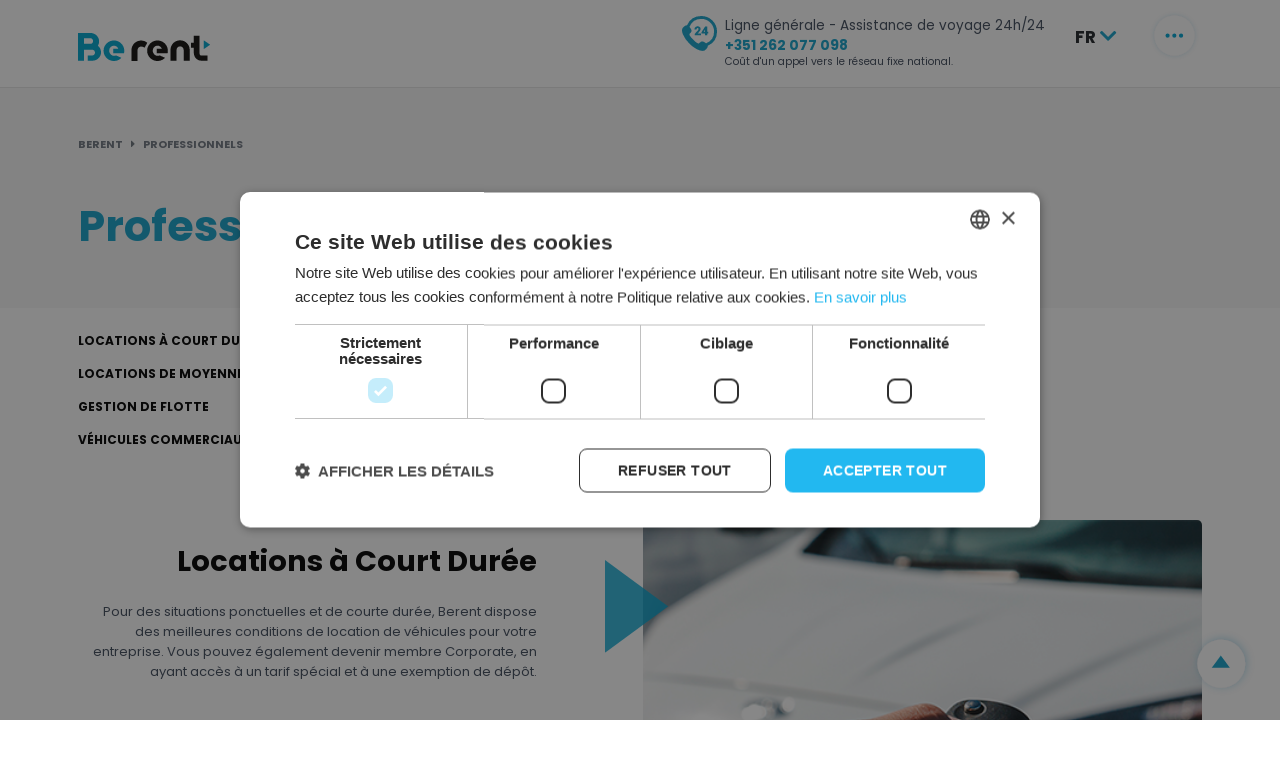

--- FILE ---
content_type: text/html; charset=UTF-8
request_url: https://berent.pt/fr/pro
body_size: 6434
content:
<!doctype html>
<html lang="fr" class="h-100">

<head>
    <meta charset="utf-8">
    <meta name="viewport" content="width=device-width, initial-scale=1, maximum-scale=1, user-scalable=0">
    <meta name="facebook-domain-verification" content="od5unuspcrqlcb9cu4cbai7eqb8f3h" />
    <title>Berent Rent-a-Car | Location pour entreprises et PME - Berent</title>
<meta name="description" content="Nous avons plusieurs solutions de location de voitures pour les entreprises. Des véhicules de luxe aux véhicules utilitaires et flottes pour entreprises. Contactez-nous.">
<meta name="robots" content="index">
<meta property="og:title" content="Berent Rent-a-Car | Location pour entreprises et PME" />
<meta property="og:description" content="Nous avons plusieurs solutions de location de voitures pour les entreprises. Des véhicules de luxe aux véhicules utilitaires et flottes pour entreprises. Contactez-nous." />
<meta property="og:image" content="https://berent.pt/img/berent_og.jpg" />

<meta name="twitter:title" content="Berent Rent-a-Car | Location pour entreprises et PME" />
<meta name="twitter:description" content="Nous avons plusieurs solutions de location de voitures pour les entreprises. Des véhicules de luxe aux véhicules utilitaires et flottes pour entreprises. Contactez-nous." />
<script type="application/ld+json">{"@context":"https:\/\/schema.org","@type":"WebPage","name":"Berent Rent-a-Car | Location pour entreprises et PME","description":"Nous avons plusieurs solutions de location de voitures pour les entreprises. Des v\u00e9hicules de luxe aux v\u00e9hicules utilitaires et flottes pour entreprises. Contactez-nous."}</script>
    <link rel="stylesheet" href="/css/app.css?id=27b4447a94eb6a8410195e6c006e99cd">
    <link rel="stylesheet" type="text/css" href="https://cdn.jsdelivr.net/npm/daterangepicker@3.1/daterangepicker.css" />
    <link rel="stylesheet" type="text/css" href="https://cdn.jsdelivr.net/npm/toastify-js/src/toastify.min.css">
    <meta name="csrf-token" content="2hqlqqUh8d3WP821VVdnaeBL5UYfgOkll5KPoS7x">

        <link rel="alternate" hreflang="pt-PT" href="https://berent.pt/pro" />
    <link rel="alternate" hreflang="en-GB" href="https://berent.pt/en/pro" />
    <link rel="alternate" hreflang="es-ES" href="https://berent.pt/es/pro" />
    <link rel="alternate" hreflang="de-DE" href="https://berent.pt/de/pro" />
    <link rel="alternate" hreflang="fr-FR" href="https://berent.pt/fr/pro" />
    <link rel="alternate" hreflang="x-default" href="https://berent.pt/pro" />
        <script src="https://js.hcaptcha.com/1/api.js" async defer></script>
    <!-- Google Tag Manager -->
    <script>
        window.dataLayer = window.dataLayer || [];
    </script>

    <script>
        (function(w, d, s, l, i) {
            w[l] = w[l] || [];
            w[l].push({
                'gtm.start': new Date().getTime(),
                event: 'gtm.js'
            });
            var f = d.getElementsByTagName(s)[0],
                j = d.createElement(s),
                dl = l != 'dataLayer' ? '&l=' + l : '';
            j.async = true;
            j.src =
                'https://www.googletagmanager.com/gtm.js?id=' + i + dl;
            f.parentNode.insertBefore(j, f);
        })(window, document, 'script', 'dataLayer', 'GTM-TG3GLBN');
    </script>
</head>

<body class="d-flex flex-column h-100">

    <!-- Google Tag Manager (noscript) -->
    <noscript><iframe src="https://www.googletagmanager.com/ns.html?id=GTM-TG3GLBN" height="0" width="0"
            style="display:none;visibility:hidden"></iframe></noscript>
    <!-- End Google Tag Manager (noscript) -->

    <header>
    <!-- Fixed navbar -->
    <nav class="navbar navbar-expand-lg navbar-light bg-light">
        <div class="container">
            <a class="navbar-brand" href="https://berent.pt/fr">
                <h1 style="line-height: 0;padding-top: 15px;">
                    <img src="/img/logo_berent.svg" alt="Logotipo Berent Rent-a-Car" height="28px">
                </h1>
            </a>
            <ul class="nav justify-content-end">
                <li class="nav-item mt-2 mr-3 d-none d-md-block">
                    <div class="d-flex justify-content-start">
                        <div class="pr-2">
                            <img src="/img/24h.svg" alt="">
                        </div>
                        <div class="cta mt-2">
                            <p>Ligne générale - Assistance de voyage 24h/24</p>
                            <p><a href="tel:+351262077098"><span>+351 262 077
                                        098</span></a><br><small
                                    style="padding-top:12px;display: block;font-size:0.65rem;">Coût d&#039;un appel vers le réseau fixe national.</small>
                            </p>
                        </div>
                    </div>
                </li>

                <li class="nav-item pr-1 pl-1">
                    <div class="dropdown">
                        <button class="btn btn-default dropdown-toggle" type="button" id="dropdownMenu1"
                            data-toggle="dropdown" aria-haspopup="true" aria-expanded="true">
                            FR
                            <i class="fas fa-chevron-down"></i>
                        </button>
                        <ul class="dropdown-menu" aria-labelledby="dropdownMenu1">
                                                            <li class="dropdown-item" data-value="action">
                                    <a rel="alternate" hreflang="de"
                                        href="https://berent.pt/de/pro">
                                        DE
                                    </a>
                                </li>
                                                            <li class="dropdown-item" data-value="action">
                                    <a rel="alternate" hreflang="en"
                                        href="https://berent.pt/en/pro">
                                        EN
                                    </a>
                                </li>
                                                            <li class="dropdown-item" data-value="action">
                                    <a rel="alternate" hreflang="es"
                                        href="https://berent.pt/es/pro">
                                        ES
                                    </a>
                                </li>
                                                            <li class="dropdown-item" data-value="action">
                                    <a rel="alternate" hreflang="fr"
                                        href="https://berent.pt/fr/pro">
                                        FR
                                    </a>
                                </li>
                                                            <li class="dropdown-item" data-value="action">
                                    <a rel="alternate" hreflang="pt"
                                        href="https://berent.pt/pt/pro">
                                        PT
                                    </a>
                                </li>
                                                    </ul>
                    </div>
                </li>

                <li class="nav-item ml-3">
                    <div class="" onclick="openNav()">
                        <img src="/img/ic-menu.svg" alt="">
                    </div>
                </li>
            </ul>
        </div>
    </nav>

    <!-- The overlay -->
    <div id="sidenav" class="sidenav-overlay">

        <!-- Button to close the overlay navigation -->
        <div class="closebtn">
            <a href="javascript:void(0)" onclick="closeNav()">
                <img src="/img/ic_menu_close.svg" alt="">
            </a>
        </div>

        <!-- Overlay content -->
        <div class="sidenav-overlay-content">
            <div class="content">
                <ul>
                    <li class="d-flex justify-content-start ">
                        <div class="tri"></div>
                        <div><a href="https://berent.pt/fr">Home</a></div>
                    </li>
                    <li class="d-flex justify-content-start nohover" data-toggle="collapse"
                        data-target="#collapseExample" aria-expanded="false" aria-controls="collapseExample">
                        <div style="padding:0 30px; width: 100%">
                            <div class="d-flex justify-content-between">
                                <div>Produits et Services</div>
                                <div><i class="fas fa-chevron-down" style="color: #17a4cc;"></i></div>
                            </div>
                            <div class="collapse" id="collapseExample">
                                <ul>
                                    <li
                                        class="collapse-tri d-flex justify-content-start ">
                                        <div class="tri"></div>
                                        <div>
                                            <a
                                                href="https://berent.pt/fr/services">Services</a>
                                        </div>
                                    </li>
                                    <li
                                        class="collapse-tri d-flex justify-content-start ">
                                        <div class="tri"></div>
                                        <div>
                                            <a
                                                href="https://berent.pt/fr/ervices-extras">Extras</a>
                                        </div>
                                    </li>
                                </ul>
                            </div>
                        </div>
                    </li>
                    <li class="d-flex justify-content-start ">
                        <div class="tri"></div>
                        <div><a href="https://berent.pt/fr/pro">Professionnels</a></div>
                    </li>
                    <li class="d-flex justify-content-start ">
                        <div class="tri"></div>
                        <div><a href="https://berent.pt/fr/flotte">Notre flotte</a></div>
                    </li>
                    <li class="d-flex justify-content-start ">
                        <div class="tri"></div>
                        <div><a href="https://berent.pt/fr/a-propos-de-nous">Qui nous sommes</a></div>
                    </li>
                    <li class="d-flex justify-content-start ">
                        <div class="tri"></div>
                        <div><a href="https://berent.pt/fr/faqs">Aide et FAQs</a></div>
                    </li>
                    <li class="d-flex justify-content-start ">
                        <div class="tri"></div>
                        <div>
                            <a href="https://berent.pt/fr/contacts">Contacts et Emplacements</a>
                        </div>
                    </li>
                    <li class="d-flex justify-content-start ">
                        <div class="tri"></div>
                        <div><a href="https://berent.pt/fr/terms">Conditions Générales d'Utilisation du Site Web</a></div>
                    </li>
                    <li
                        class="d-flex justify-content-start ">
                        <div class="tri"></div>
                        <div><a
                                href="https://berent.pt/fr/conditions-generales-contractuelles">Conditions Générales Contractuelles</a>
                        </div>
                    </li>
                </ul>
            </div>

        </div>
    </div>
</header>

<script>
    var isOpenSideBar = false;

    /* Open when someone clicks on the span element */
    function openNav() {
        isOpenSideBar = true;
        document.getElementById('sidenav').style.width = '100%';
    }

    /* Close when someone clicks on the "x" symbol inside the overlay */
    function closeNav() {
        document.getElementById('sidenav').style.width = '0%';
        isOpenSideBar = false;
    }

    window.onkeyup = function(event) {
        if (event.keyCode == 27) {
            this.closeNav();
        }
    };
</script>
    <!-- Begin page content -->
    <main role="main" class="flex-shrink-0" id="app">
            <div class="container-fluid header-top-services">
        <div class="container pt-3 pt-md-5 pb-3 pb-md-5">

            <div class="row">
        <div class="col-12">
            <ol class="breadcrumb">
                
                                            <li class="breadcrumb-item"><a href="https://berent.pt/fr">Berent</a></li>
                    
                
                                            <li class="breadcrumb-item active">Professionnels</li>
                    
                            </ol>
        </div>
    </div>


            <div class="row">
                <div class="col-12">
                    <div class="d-md-flex justify-content-start">
                        <div>
                            <h1>Professionnels</h1>
                        </div>
                    </div>
                </div>
            </div>
        </div>
    </div>

    <div class="container products-services mt-3 mb-0 mb-md-5">
        <div class="row">
            <div class="col-12">
                <ul>
                    <li><a href="#zone1">
                            <div class="line1"></div>Locations à Court Durée                        </a></li>
                    <li><a href="#zone2">
                            <div class="line2"></div>Locations de Moyenne et Longue Durée                        </a></li>
                    <li><a href="#zone3">
                            <div class="line3"></div>Gestion de Flotte                        </a></li>
                    <li><a href="#zone4">
                            <div class="line4"></div>Véhicules commerciaux                        </a></li>
                </ul>
            </div>
        </div>
    </div>

    <div class="container products-services mb-5">
        <div class="row mt-md-5" id="zone1">
            <div class="col-12 col-md-7 mt-3 d-block d-md-none">
                <img src="/img/blue-triangle.svg" class="img-services-triangle right" alt="">
                <div class="img-services right" style="background-image:url('/img/pros_curta_duracao.png');"></div>
            </div>
            <div class="col-12 col-md-5 text-right">
                <h2 class="mb-4 mt-4">
                    Locations à Court Durée                </h2>
                <p>Pour des situations ponctuelles et de courte durée, Berent dispose des meilleures conditions de location de véhicules pour votre entreprise. Vous pouvez également devenir membre Corporate, en ayant accès à un tarif spécial et à une exemption de dépôt.</p>
                <a href="#request-form" class="mt-4 btn btn-request mb-4 mb-md-0">DEMANDER DES INFORMATIONS</a>
            </div>
            <div class="col-12 col-md-7 d-none d-md-block">
                <img src="/img/blue-triangle.svg" class="img-services-triangle right" alt="">
                <div class="img-services right" style="background-image:url('/img/pros_curta_duracao.png');"></div>
            </div>
        </div>

        <div class="row mt-5" id="zone2">
            <div class="col-12 col-md-7">
                <img src="/img/grey-triangle.svg" class="img-services-triangle left" alt="">
                <div class="img-services left" style="background-image:url('/img/pros_longa_duracao.png');"></div>
            </div>
            <div class="col-12 col-md-5">
                <h2 class="mb-4 mt-4">Locations de Moyenne et Longue Durée</h2>
                <p>Pour une location flexible et sans tracas, d'une durée de 12 mois, bénéficiez d'avantages chez Berent, comme l'entretien préventif et correctif du véhicule, inclus IUC (Taxe Unique de Circulation) et un véhicule de remplacement en cas d'accident ou de panne.</p>
                <a href="#request-form" onclick="selectAssunto('media-longa-duracao')"
                    class="mt-4 btn btn-request mb-4 mb-md-0">DEMANDER DES INFORMATIONS</a>
            </div>
        </div>

        <div class="row mt-5" id="zone3">
            <div class="col-12 col-md-7 d-block d-md-none">
                <img src="/img/blue-triangle.svg" class="img-services-triangle right" alt="">
                <div class="img-services right" style="background-image:url('/img/pros_gestao_frotas.png');"></div>
            </div>
            <div class="col-12 col-md-5 text-right">
                <h2 class="mb-4 mt-4">Gestion de Flotte</h2>
                <p>Si vous souhaitez agrandir la flotte de votre entreprise de 5 véhicules ou plus, Berent propose un service de gestion de flotte différencié, devenant ainsi le partenaire mobilité de votre entreprise.</p>
                <a href="#request-form" onclick="selectAssunto('frotas')"
                    class="mt-4 btn btn-request mb-4 mb-md-0">DEMANDER DES INFORMATIONS</a>
            </div>
            <div class="col-12 col-md-7 d-none d-md-block">
                <img src="/img/blue-triangle.svg" class="img-services-triangle right" alt="">
                <div class="img-services right" style="background-image:url('/img/pros_gestao_frotas.png');"></div>
            </div>
        </div>

        <div class="row mt-5" id="zone4">
            <div class="col-12 col-md-7">
                <img src="/img/grey-triangle.svg" class="img-services-triangle left" alt="">
                <div class="img-services left" style="background-image:url('/img/pros_comerciais.png');"></div>
            </div>
            <div class="col-12 col-md-5">

                <h2 class="mb-4 mt-4">Véhicules commerciaux</h2>
                <p>Berent dispose d'une large gamme de véhicules utilitaires disponibles pour répondre à vos besoins, comme des véhicules utilitaires légers ou des petits et grands fourgons.</p>
                <a href="#request-form" onclick="selectAssunto('comerciais')"
                    class="mt-4 btn btn-request mb-4 mb-md-0">DEMANDER DES INFORMATIONS</a>
            </div>
        </div>
    </div>

    <div class="container-fluid pro-form" id="request-form">
        <div class="container">
            <div class="row">
                <div class="col-12 mt-5 text-center">
                    <h2>Êtes-vous une entreprise?</h2>
                    <p>Berent est le partenaire de mobilité idéal pour votre entreprise.</p>
                </div>
            </div>
            <div class="row pb-5 text-center">
                <div class="col-12 offset-md-3 col-md-6">
                    <form action="/pro/send-form/#form" method="post" id="form">
                        <input type="hidden" name="_token" value="2hqlqqUh8d3WP821VVdnaeBL5UYfgOkll5KPoS7x">
                        
                                                <select class="form-control mb-3" name="assunto" required id="assunto">
                            <option value="" disabled selected>Sélectionnez le sujet? *</option>
                                                            <option value="Aluguer curta duração para empresas" >
                                    Location courte durée pour entreprises
                                </option>
                                                            <option value="Alugueres de média e longa duração" >
                                    Locations longue durée
                                </option>
                                                            <option value="Alugueres de frotas" >
                                     Locations de flotte
                                </option>
                                                            <option value="Aluguer de viaturas comerciais (ex. furgões)" >
                                    Location de véhicules utilitaires (par ex. fourgons)
                                </option>
                                                            <option value="Outros assuntos relacionados com empresas" >
                                    Autres questions liées aux entreprises
                                </option>
                                                    </select>
                        <div class="form-group ">
                            <input class="form-control" type="text" name="company"
                                placeholder="Société *" required value="">
                        </div>
                        <div class="form-group ">
                            <input class="form-control" type="number" name="nif"
                                placeholder="NIF *" required value="">
                        </div>
                        <div class="form-group ">
                            <input class="form-control" type="text" name="name" required
                                placeholder="Nom et prénom (personne responsable) *" value="">
                        </div>
                        <div class="form-group ">
                            <input class="form-control" type="text" name="address"
                                placeholder="Adresse *" required value="">
                        </div>
                        <div class="form-group ">
                            <input class="form-control" type="text" name="postalcode"
                                placeholder="Code postal *" value="" required>
                        </div>
                        <div class="form-group ">
                            <input class="form-control" type="text" name="number"
                                placeholder="Numéro de téléphone *" required value="">
                        </div>
                        <div class="form-group ">
                            <input class="form-control" type="email" name="email"
                                placeholder="E-mail *" required value="">
                        </div>
                        <div class="form-group">
                            <textarea name="obs" id="obs" rows="5" class="form-control" placeholder="Message"></textarea>
                        </div>
                        <div class="form-group form-check text-left">
                            <input type="checkbox" class="form-check-input" name="terms" id="terms" required>
                            <label class="form-check-label "
                                for="terms"><a href="/terms" target="_blank">J'ai lu et j'accepte les conditions d'utilisation et la politique de confidentialité.</a></label>
                        </div>

                        <div class="form-group text-center mb-3">
                            <div class="h-captcha" data-sitekey="74196d31-724a-4038-bb98-330c52a551dc"></div>
                                                    </div>

                        <button class="btn btn-submit" type="submit"
                            onclick="window.dataLayer.push({
                                            event          : 'generate_lead',
                                            category       : 'form',
                                            action         : 'generate_lead',
                                            label          : 'pro',
                                            value          : 0,
                                            });">DEMANDER DES INFORMATIONS</button>
                    </form>
                </div>
            </div>
        </div>
    </div>
    </main>

    <footer class="mt-auto">
            <div class="container pt-5 pb-5 top">
            <div class="row">
                <div class="col-12 col-md-4 pb-3">
                    <div class="row mb-3">
                        <div class="col-2">
                            <img src="/img/24h.svg" alt="" width="40px">
                        </div>
                        <div class="col-10">
                            <h3>Ligne générale - Assistance de voyage 24h/24</h3>
                            <p><a href="tel:+351 262 077 098">+351 262 077 098</a></p>
                            <p style="font-size:0.75rem;margin-top:-10px;">Coût d'un appel vers le réseau fixe national.</p>
                        </div>
                    </div>
                    <div class="row mb-3">
                        <div class="col-2">
                            <img src="/img/WhatsApp.png" alt="" width="40px" class="pt-2">
                        </div>
                        <div class="col-10">
                            <h3>WhatsApp</h3>
                            <p><a href="https://wa.me/351934002380" target="_blank">+351 934 002
                                    380</a><br><small
                                    style="font-size:0.75rem;margin-top:-10px;">Contact par messagerie uniquement. Les appels ne sont pas disponibles.</small></p>
                        </div>
                    </div>
                    <div class="row">
                        <div class="col-2"><img src="/img/mail.svg" alt=""></div>
                        <div class="col-10">
                            <p><a href="mailto:reservas@berent.pt">reservas@berent.pt</a></p>
                        </div>
                    </div>
                </div>
                <div class="col-12 col-md-4 pb-3">
                    <div class="row mb-3">
                        <div class="col-12">
                            <h3 class="mb-3">Notre adresse</h3>
                            <p>Rua Vasco da Gama, Nº7A - Portela</p>
                            <p>2685-244 Portela – Loures</p>
                        </div>
                    </div>
                    <div class="row mb-3">
                        <div class="col-12">
                            <h3>Horaires Lisbonne (Berent & Aéroport) </h3>
                            <p>Tous les jours de 08H00 à 20H00</p>
                        </div>
                    </div>
                    <div class="row mb-3">
                        <div class="col-12">
                            <h3>Horaires  Benedita (Benecar)</h3>
                            <p>Du lundi au samedi de 09H00 à 18H00</p>
                        </div>
                    </div>
                    <div class="row">
                        <div class="col-12">
                            <h3><a href="https://berent.pt/fr/contacts">Voir tous les emplacements <i
                                        class="fas fa-chevron-right"></i></a></h3>
                        </div>
                    </div>
                </div>
                <div class="col-12 col-md-4">
                    <ul>
                        <li><a href="https://berent.pt/fr/services">Produits et Services</a>
                        </li>
                        <li><a href="https://berent.pt/fr/pro">Services pour professionnels</a>
                        </li>
                        <li><a href="https://berent.pt/fr/a-propos-de-nous">Qui nous sommes</a></li>
                        <li><a href="https://berent.pt/fr/flotte">Notre flotte</a></li>
                        <li><a href="https://berent.pt/fr/faqs">Aide et FAQs</a></li>
                        <li><a href="https://checkin.berent.pt/" target="_blank">Check-in Digital</a></li>
                        <li><a href="https://berent.pt/fr/terms">Conditions Générales d'Utilisation du Site Web</a></li>
                        <li><a
                                href="https://berent.pt/fr/conditions-generales-contractuelles">Conditions Générales Contractuelles</a>
                        </li>
                        <li><a href="https://www.livroreclamacoes.pt/inicio" target="_blank">Livre de reclamacions électronique</a>
                        </li>
                        <li>
                            <a href="https://berent.pt/pdf/PDF-Arbitragem-BeRent2025-EN.pdf"
                                target="_blank">Règlement des litiges de consommation</a>
                        </li>
                    </ul>
                </div>
            </div>
            <div class="row">
                <div class="col-12 offset-md-8 col-md-4">
                    <div class="d-flex justify-content-start">
                        <h6 class="mr-2" style="color:#17a4cc;font-weight:700;">Suivez nous:</h6>
                        <a style="color:#17a4cc;margin-top:-3px;" class="mr-2"
                            href="https://www.facebook.com/berent.pt" target="_blank"><i
                                class="fab fa-facebook-f"></i></a>
                        <a style="color:#17a4cc;margin-top:-3px;" class="mr-2"
                            href="https://www.instagram.com/berent.pt/" target="_blank"><i
                                class="fab fa-instagram"></i></a>
                        <a style="color:#17a4cc;margin-top:-3px;" href="https://pt.linkedin.com/company/berentpt"
                            target="_blank"><i class="fab fa-linkedin-in"></i></a>
                    </div>
                </div>
            </div>
        </div>
        <div class="container-fluid footer py-3">
        <div class="container">
            <div class="row">
                <div class="col-12">
                    &copy; Berent 2026 Berent. All rights reserved
                </div>
            </div>
        </div>
    </div>
</footer>

    <a href="javascript:" id="return-to-top"><img src="/img/play.svg" alt="" class=" d-none d-md-block"></a>

    <script src="/js/app.js?id=504c8336c95ef696fccf932d5d6df809"></script>
    <script type="text/javascript" src="https://cdn.jsdelivr.net/npm/moment@2.24.0/moment.min.js"></script>
    <script type="text/javascript"
        src="https://cdnjs.cloudflare.com/ajax/libs/moment-timezone/0.5.27/moment-timezone-with-data-1970-2030.min.js">
    </script>
    <script type="text/javascript" src="https://cdn.jsdelivr.net/npm/daterangepicker@3.1/daterangepicker.min.js"></script>
    <script type="text/javascript" src="https://cdn.jsdelivr.net/npm/toastify-js"></script>

    <script>
        $(window).scroll(function() {
            if ($(this).scrollTop() >= 50 && $(window).width() > 768) {
                $('#return-to-top').fadeIn(200);
            } else {
                $('#return-to-top').fadeOut(200);
            }

            if ($(window).width() > 1023) {
                if ($('.continue-button')[0] !== undefined) {
                    if ($('.continue-button')[0].getBoundingClientRect().bottom) {
                        $('.checkout').addClass('active');
                        if ($('footer')[0].getBoundingClientRect().bottom < $(window).height() + 250) {
                            $('.checkout.active').css({
                                bottom: ($('footer')[0].getBoundingClientRect().height + 70) + 'px'
                            });
                        } else {
                            $('.checkout.active').css({
                                bottom: '70px'
                            });
                        }
                    }

                    if ($('.search-top-header')[0].getBoundingClientRect().top > 0) {
                        $('.checkout').removeClass('active');
                    }
                }
            }
        });
        $('#return-to-top').click(function() {
            $('body,html').animate({
                scrollTop: 0
            }, 500);
        });
        $('header .dropdown-menu li a').click(function() {
            $(this).parents('header .dropdown').find('.btn').html($(this).text() +
                ' <i class="fas fa-chevron-down"></i>');
            $(this).parents('header .dropdown').find('.btn').val($(this).data('value'));
        });

        function setCheckoutButtonPosTop() {
            if ($('.continue-button').length > 0) {
                window.addEventListener('resize', function() {
                    var bHeight = window.innerHeight;
                    $('.continue-button').css({
                        top: bHeight - 62 + 'px'
                    });
                });

                var bHeight = window.innerHeight;
                $('.continue-button').css({
                    top: bHeight - 62 + 'px'
                });
            }
        }

        if ($(window).width() < 768) {
            $(window).scroll(function() {
                setCheckoutButtonPosTop();
            });

            setCheckoutButtonPosTop();
            $('.continue-button').css({
                width: $(window).width()
            });

            $('.open-list').on('click', function() {
                $('.mobile-checkout-totals').css({
                    display: 'block',
                    top: 1000
                }).animate({
                    top: 0
                }, 300, function() {});
            });

            $('.mobile-checkout-totals .close-checkout').on('click', function() {
                $('.mobile-checkout-totals').css({
                    display: 'block',
                    top: 0
                }).animate({
                    top: 1000
                }, 300, function() {
                    $('.mobile-checkout-totals').css({
                        display: 'none'
                    });
                });
            });
        }

        function setModalGroup(group) {
            $('#modal-search input[name="group"]').val(group);
        }
    </script>
        <script>
        function selectAssunto(link) {
            let selector = document.getElementById('assunto');
            if (link === 'frotas') {
                selector.value = "Alugueres de frotas";
            } else if (link === 'comerciais') {
                selector.value = "Aluguer de viaturas comerciais (ex. furgões)";
            } else if (link === 'media-longa-duracao') {
                selector.value = "Alugueres de média e longa duração";
            }
        }
    </script>
    
</body>

</html>


--- FILE ---
content_type: image/svg+xml
request_url: https://berent.pt/img/play.svg
body_size: 420
content:
<svg xmlns="http://www.w3.org/2000/svg" width="125" height="125" viewBox="0 0 125 125">
    <defs>
        <style>
            .cls-1{fill:#fff}.cls-2{fill:#17a4cc}.cls-3{filter:url(#Ellipse_19)}
        </style>
        <filter id="Ellipse_19" width="125" height="125" x="0" y="0" filterUnits="userSpaceOnUse">
            <feOffset dx="2" dy="2"/>
            <feGaussianBlur result="blur" stdDeviation="7.5"/>
            <feFlood flood-color="#108cc3" flood-opacity=".302"/>
            <feComposite in2="blur" operator="in"/>
            <feComposite in="SourceGraphic"/>
        </filter>
    </defs>
    <g id="Group_277" data-name="Group 277" transform="translate(2.5 -1789.5)">
        <g id="Group_137" class="cls-3" data-name="Group 137" transform="translate(-2.5 1789.5)">
            <circle id="Ellipse_19-2" cx="40" cy="40" r="40" class="cls-1" data-name="Ellipse 19" transform="translate(20.5 20.5)"/>
        </g>
        <path id="Path_616" d="M763.194 293.369v30l20.247-15z" class="cls-2" data-name="Path 616" transform="translate(-711.84 1540.834)"/>
    </g>
</svg>


--- FILE ---
content_type: image/svg+xml
request_url: https://berent.pt/img/mail.svg
body_size: 432
content:
<svg xmlns="http://www.w3.org/2000/svg" width="32.012" height="23.047" viewBox="0 0 32.012 23.047">
    <defs>
        <style>
            .cls-1{fill:#17a4cc;stroke:#00a6d4}
        </style>
    </defs>
    <g id="Group_37" data-name="Group 37" transform="translate(.5 -3.982)">
        <g id="Group_36" data-name="Group 36">
            <path id="Path_492" d="M25.109 21.51a.5.5 0 0 1-.342-.136l-5.754-5.4a.5.5 0 1 1 .685-.728l5.754 5.4a.5.5 0 0 1-.343.864z" class="cls-1" data-name="Path 492"/>
            <path id="Path_493" d="M5.9 21.51a.5.5 0 0 1-.343-.864l5.756-5.4a.5.5 0 1 1 .685.728l-5.756 5.4a.5.5 0 0 1-.342.136z" class="cls-1" data-name="Path 493"/>
        </g>
        <path id="Path_494" d="M28.512 26.529H2.5a2.5 2.5 0 0 1-2.5-2.5V6.982a2.5 2.5 0 0 1 2.5-2.5h26.012a2.5 2.5 0 0 1 2.5 2.5v17.047a2.5 2.5 0 0 1-2.5 2.5zM2.5 5.482a1.5 1.5 0 0 0-1.5 1.5v17.047a1.5 1.5 0 0 0 1.5 1.5h26.012a1.5 1.5 0 0 0 1.5-1.5V6.982a1.5 1.5 0 0 0-1.5-1.5z" class="cls-1" data-name="Path 494"/>
        <path id="Path_495" d="M15.506 18.018a2.8 2.8 0 0 1-1.836-.662L.83 6.155a.5.5 0 1 1 .657-.755l12.84 11.2a1.871 1.871 0 0 0 2.357 0L29.508 5.419a.5.5 0 1 1 .658.754L17.342 17.355a2.794 2.794 0 0 1-1.836.663z" class="cls-1" data-name="Path 495"/>
    </g>
</svg>


--- FILE ---
content_type: image/svg+xml
request_url: https://berent.pt/img/ic_menu_close.svg
body_size: 408
content:
<svg xmlns="http://www.w3.org/2000/svg" xmlns:xlink="http://www.w3.org/1999/xlink" width="55" height="55" viewBox="0 0 55 55"><defs><filter id="a" x="0" y="0" width="55" height="55" filterUnits="userSpaceOnUse"><feOffset input="SourceAlpha"/><feGaussianBlur stdDeviation="2.5" result="b"/><feFlood flood-color="#1664ae" flood-opacity="0.251"/><feComposite operator="in" in2="b"/><feComposite in="SourceGraphic"/></filter></defs><g transform="translate(-1767.5 150.5)"><g transform="translate(1459 -154)"><g transform="matrix(1, 0, 0, 1, 308.5, 3.5)" filter="url(#a)"><circle cx="20" cy="20" r="20" transform="translate(7.5 7.5)" fill="#00a6d4"/></g><g transform="translate(331 26)"><path d="M6.107,5.19l4.081-4.081A.649.649,0,0,0,9.271.191L5.189,4.273,1.108.191a.649.649,0,0,0-.918.918L4.272,5.19.19,9.272a.649.649,0,1,0,.918.918L5.189,6.108l4.081,4.081a.649.649,0,1,0,.918-.918Z" transform="translate(0 -0.001)" fill="#fff" stroke="#fff" stroke-width="1"/></g></g></g></svg>

--- FILE ---
content_type: image/svg+xml
request_url: https://berent.pt/img/ic-menu.svg
body_size: 328
content:
<svg xmlns="http://www.w3.org/2000/svg" xmlns:xlink="http://www.w3.org/1999/xlink" width="55" height="55" viewBox="0 0 55 55"><defs><filter id="a" x="0" y="0" width="55" height="55" filterUnits="userSpaceOnUse"><feOffset input="SourceAlpha"/><feGaussianBlur stdDeviation="2.5" result="b"/><feFlood flood-color="#108cc3" flood-opacity="0.2"/><feComposite operator="in" in2="b"/><feComposite in="SourceGraphic"/></filter></defs><g transform="translate(-1702.5 150.5)"><g transform="translate(1710 -143)"><g transform="matrix(1, 0, 0, 1, -7.5, -7.5)" filter="url(#a)"><circle cx="20" cy="20" r="20" transform="translate(7.5 7.5)" fill="#fff"/></g></g><g transform="translate(1721 -125)"><circle cx="2.102" cy="2.102" r="2.102" fill="#00a6d4"/><circle cx="2.102" cy="2.102" r="2.102" transform="translate(6.725)" fill="#00a6d4"/><circle cx="2.102" cy="2.102" r="2.102" transform="translate(13.451)" fill="#00a6d4"/></g></g></svg>

--- FILE ---
content_type: image/svg+xml
request_url: https://berent.pt/img/blue-triangle.svg
body_size: 154
content:
<svg xmlns="http://www.w3.org/2000/svg" width="62.938" height="93.253" viewBox="0 0 62.938 93.253">
    <defs>
        <style>
            .cls-1{fill:#00a6d4;opacity:.8}
        </style>
    </defs>
    <path id="Path_732" d="M763.194 293.369v93.253l62.938-46.631-41.6-30.817z" class="cls-1" data-name="Path 732" transform="translate(-763.194 -293.369)"/>
</svg>


--- FILE ---
content_type: image/svg+xml
request_url: https://berent.pt/img/grey-triangle.svg
body_size: 156
content:
<svg id="Layer_1" data-name="Layer 1" xmlns="http://www.w3.org/2000/svg" width="63" height="93" viewBox="0 0 63 93">
  <defs>
    <style>
      .cls-1 {
        fill: #ededed;
        opacity: 0.8;
        isolation: isolate;
      }
    </style>
  </defs>
  <title>Artboard 1</title>
  <path id="Path_733" data-name="Path 733" class="cls-1" d="M63,93V0L0,46.5Z"/>
</svg>


--- FILE ---
content_type: image/svg+xml
request_url: https://berent.pt/img/24h.svg
body_size: 822
content:
<svg xmlns="http://www.w3.org/2000/svg" width="34.999" height="35.125" viewBox="0 0 34.999 35.125">
    <defs>
        <style>
            .cls-1{fill:#17a4cc}
        </style>
    </defs>
    <g id="Group_83" data-name="Group 83" transform="translate(353.244 -344)">
        <path id="Path_525" d="M-318.245 359.674A15.692 15.692 0 0 0-333.919 344a15.7 15.7 0 0 0-14.367 9.41 2.584 2.584 0 0 0-.282-.017c-1.4 0-2.467 1.125-3.411 2.117-.164.173-.32.336-.472.488-1.061 1.061-1.057 3.385.011 6.217a28.435 28.435 0 0 0 6.544 9.558c5.425 5.425 10.579 7.35 13.345 7.35a3.366 3.366 0 0 0 2.429-.795c.152-.153.316-.308.489-.473 1.02-.97 2.175-2.069 2.115-3.516a2.615 2.615 0 0 0-.038-.345 15.7 15.7 0 0 0 9.311-14.32zm-10.975 11.866c-.064-.054-.128-.108-.2-.162-1.476-1.186-2.625-1.739-3.616-1.739-1.207 0-2 .8-2.837 1.655l-.272.274a.6.6 0 0 1-.456.168c-.7 0-2.211-.67-5.4-3.86a24.542 24.542 0 0 1-3.138-3.657c-.405-.623-1.016-1.738-.554-2.2l.273-.271c1.529-1.506 2.849-2.807-.084-6.454a8.966 8.966 0 0 0-.28-.331 12.783 12.783 0 0 1 11.861-8.052 12.777 12.777 0 0 1 12.762 12.763 12.783 12.783 0 0 1-8.059 11.866z" class="cls-1" data-name="Path 525"/>
        <path id="Path_526" d="M-198.6 474.859a14.321 14.321 0 0 0 1.422-1.738 2.776 2.776 0 0 0 .458-1.537 2.558 2.558 0 0 0-.82-1.978 3.168 3.168 0 0 0-2.207-.738 3.053 3.053 0 0 0-2.268.86 2.786 2.786 0 0 0-.817 2.1v.031l.069.207h2.019v-.208a1.518 1.518 0 0 1 .264-.941.858.858 0 0 1 .733-.319.813.813 0 0 1 .663.268 1.105 1.105 0 0 1 .24.746 1.68 1.68 0 0 1-.227.776 6.478 6.478 0 0 1-.817 1.111l-2.81 3.013v1.407h6.229v-1.732h-3.352z" class="cls-1" data-name="Path 526" transform="translate(-137.895 -114.48)"/>
        <path id="Path_527" d="M-112.811 470.341h-2.043l-3.63 5.8.1 1.284h3.459v1.848h2.118v-1.848h.965v-1.732h-.965v-5.351zm-3.492 5.351l1.374-2.183v2.183z" class="cls-1" data-name="Path 527" transform="translate(-215.233 -115.832)"/>
    </g>
</svg>


--- FILE ---
content_type: image/svg+xml
request_url: https://berent.pt/img/logo_berent.svg
body_size: 1584
content:
<?xml version="1.0" encoding="UTF-8"?>
<!-- Created with Inkscape (http://www.inkscape.org/) -->
<svg width="240" height="51" version="1.1" viewBox="0 0 63.5 13.494" xmlns="http://www.w3.org/2000/svg">
 <g transform="matrix(1.0027 0 0 1.0027 -.017828 .052237)">
  <g transform="matrix(.32956 0 0 -.32956 7.1299 4.3571)">
   <path d="m0 0c-0.184-0.488-0.448-0.914-0.782-1.265-0.342-0.358-0.731-0.652-1.155-0.873-0.411-0.214-0.835-0.317-1.295-0.317h-9.518v8.1h9.518c0.458 0 0.882-0.104 1.295-0.318 0.421-0.22 0.808-0.521 1.147-0.893 0.338-0.372 0.603-0.81 0.79-1.301 0.187-0.494 0.282-1.021 0.282-1.567s-0.095-1.073-0.282-1.566m7.276-5.211c0.52 0.871 0.939 1.805 1.248 2.782 0.351 1.11 0.528 2.302 0.528 3.544 0 1.669-0.325 3.273-0.966 4.77-0.64 1.493-1.526 2.81-2.631 3.916-1.107 1.106-2.424 1.991-3.917 2.632-1.494 0.64-3.099 0.966-4.77 0.966h-18.288v-40.422h8.77v15.855h12.339c0.448 0 0.88-0.115 1.282-0.341 0.428-0.239 0.818-0.551 1.161-0.927 0.338-0.374 0.603-0.811 0.789-1.3 0.187-0.495 0.282-1.003 0.282-1.511 0-0.469-0.094-0.947-0.279-1.421-0.189-0.481-0.442-0.916-0.75-1.293-0.306-0.374-0.675-0.692-1.101-0.947-0.404-0.243-0.82-0.361-1.271-0.361h-6.96v-7.754h6.847c1.669 0 3.274 0.325 4.771 0.967 1.495 0.641 2.814 1.536 3.918 2.661 1.106 1.125 1.99 2.441 2.628 3.912 0.642 1.477 0.968 3.092 0.968 4.801 0 1.979-0.454 3.841-1.349 5.535-0.827 1.563-1.919 2.885-3.249 3.936" fill="#00a7cf"/>
  </g>
  <g transform="matrix(.32956 0 0 -.32956 30.229 3.5666)">
   <path d="m0 0c-8e-3 0-0.015 1e-3 -0.022 1e-3 -7.705-6e-3 -13.946-6.255-13.941-13.96l0.011-15.804 8.846 6e-3 -0.011 16.151c0.153 2.31 1.829 4.204 4.037 4.679 0.17 0.037 0.344 0.065 0.52 0.085 4e-3 0 9e-3 1e-3 0.014 2e-3 0.18 0.02 0.363 0.03 0.548 0.03 0.156 0 0.309-8e-3 0.461-0.021 1.718-0.061 3.292-0.679 4.553-1.676l3.992 7.2c-2.434 2.058-5.577 3.304-9.008 3.307" fill="#110f0d"/>
  </g>
  <g transform="matrix(.32956 0 0 -.32956 41.589 4.9854)">
   <path d="m0 0c-1.349 1.349-2.951 2.433-4.76 3.223-1.817 0.792-3.774 1.193-5.816 1.193-2.08 0-4.065-0.401-5.899-1.193-1.829-0.789-3.441-1.874-4.791-3.223-1.35-1.35-2.434-2.952-3.222-4.76-0.791-1.813-1.193-3.79-1.193-5.873 0-2.046 0.402-4.003 1.193-5.816 0.788-1.809 1.873-3.41 3.222-4.76 1.351-1.351 2.964-2.427 4.795-3.196 1.831-0.772 3.815-1.163 5.895-1.163 2.39 0 4.698 0.532 6.827 1.64 1.762 0.918 2.382 1.471 4.068 3.042l-7.767 3.461-0.473-0.157c-0.797-0.266-1.69-0.401-2.655-0.401-1.05 0-2.003 0.237-2.834 0.704-0.853 0.478-1.592 1.078-2.195 1.785-0.603 0.706-1.07 1.504-1.389 2.37-0.319 0.865-0.481 1.713-0.481 2.52 0 1.064 0.179 2.06 0.533 2.961 0.353 0.897 0.845 1.682 1.463 2.333 0.616 0.648 1.357 1.173 2.206 1.561 0.84 0.385 1.748 0.58 2.697 0.58 1.543 0 2.901-0.479 4.038-1.422 1.002-0.835 1.767-1.883 2.276-3.124h-7.325v-6.625h15.443l0.199 0.402 0.012 0.052c0.231 1.041 0.349 2.135 0.349 3.253 0 2.08-0.402 4.056-1.193 5.874-0.79 1.808-1.875 3.41-3.223 4.759" fill="#110f0d"/>
  </g>
  <g transform="matrix(.32956 0 0 -.32956 20.722 4.9854)">
   <path d="m0 0c-1.349 1.349-2.951 2.433-4.76 3.223-1.817 0.792-3.774 1.193-5.816 1.193-2.08 0-4.064-0.401-5.899-1.193-1.829-0.789-3.441-1.874-4.791-3.223-1.35-1.35-2.434-2.952-3.222-4.76-0.791-1.813-1.193-3.79-1.193-5.873 0-2.046 0.402-4.003 1.193-5.816 0.788-1.809 1.873-3.41 3.222-4.76 1.351-1.351 2.964-2.427 4.795-3.196 1.831-0.772 3.815-1.163 5.895-1.163 2.39 0 4.698 0.532 6.827 1.64 1.762 0.918 2.382 1.471 4.068 3.042l-7.767 3.461-0.473-0.157c-0.797-0.266-1.69-0.401-2.655-0.401-1.05 0-2.003 0.237-2.834 0.704-0.853 0.478-1.592 1.078-2.195 1.785-0.603 0.706-1.07 1.504-1.389 2.37-0.319 0.865-0.481 1.713-0.481 2.52 0 1.064 0.179 2.06 0.534 2.961 0.352 0.897 0.844 1.682 1.462 2.333 0.616 0.648 1.357 1.173 2.207 1.561 0.839 0.385 1.747 0.58 2.696 0.58 1.543 0 2.901-0.479 4.038-1.422 1.002-0.835 1.767-1.883 2.276-3.124h-7.325v-6.625h15.443l0.199 0.402 0.012 0.052c0.231 1.041 0.349 2.135 0.349 3.253 0 2.08-0.402 4.056-1.193 5.874-0.79 1.808-1.875 3.41-3.223 4.759" fill="#00a7cf"/>
  </g>
  <g transform="matrix(.32956 0 0 -.32956 58.518 10.562)">
   <path d="m0 0c-0.537 0.52-0.798 1.138-0.798 1.887v26.277h-8.376v-10.213h-4.062v-7.133h4.062v-8.028c0-1.52 0.298-2.965 0.884-4.294 0.582-1.321 1.382-2.495 2.376-3.489 0.995-0.996 2.181-1.787 3.525-2.351 1.343-0.565 2.795-0.852 4.315-0.852h8.565v7.416h-8.565c-0.755 0-1.385 0.255-1.926 0.78" fill="#110f0d"/>
  </g>
  <g transform="matrix(.32956 0 0 -.32956 60.21 3.4571)">
   <path d="m0 0v-12.876l9.453 6.439z" fill="#00a7cf"/>
  </g>
  <g transform="matrix(.32956 0 0 -.32956 48.903 3.4571)">
   <path d="m0 0c-7.704 0-13.95-6.246-13.95-13.95v-15.804h8.847v16.151c0.179 2.676 2.4 4.793 5.122 4.793 2.838 0 5.139-2.301 5.139-5.14v-15.804h8.819v15.804c0 7.704-6.273 13.95-13.977 13.95" fill="#110f0d"/>
  </g>
 </g>
</svg>
